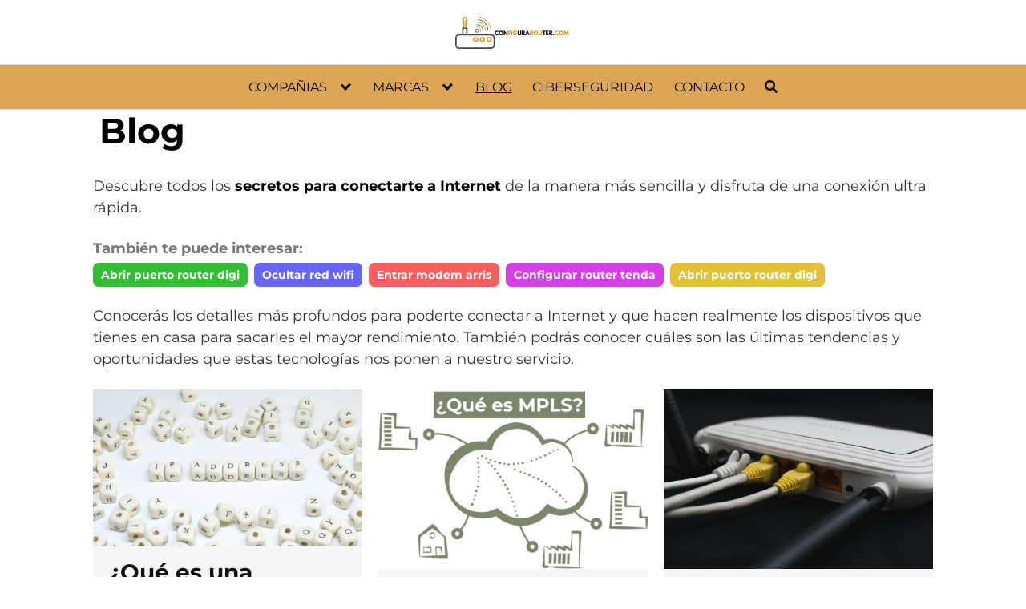

--- FILE ---
content_type: text/html; charset=UTF-8
request_url: https://configurarouter.com/blog/
body_size: 18578
content:
<!DOCTYPE html><html lang="es"><head><script data-no-optimize="1">var litespeed_docref=sessionStorage.getItem("litespeed_docref");litespeed_docref&&(Object.defineProperty(document,"referrer",{get:function(){return litespeed_docref}}),sessionStorage.removeItem("litespeed_docref"));</script> <meta charset="UTF-8"><meta name="viewport" content="width=device-width, initial-scale=1"><link rel="profile" href="https://gmpg.org/xfn/11"><title>Blog &#8211; configurarouter.com</title><meta name='robots' content='max-image-preview:large' /><style>img:is([sizes="auto" i], [sizes^="auto," i]) { contain-intrinsic-size: 3000px 1500px }</style><link rel='preconnect' href='https://fonts.bunny.net/montserrat/files/montserrat-latin-400-normal.woff2' crossorigin><link rel='preconnect' href='https://fonts.bunny.net/montserrat/files/montserrat-latin-700-normal.woff2' crossorigin><link rel='preconnect' href='https://fonts.bunny.net/montserrat/files/montserrat-latin-400-italic.woff2' crossorigin><link rel='preconnect' href='https://fonts.bunny.net/montserrat/files/montserrat-latin-700-italic.woff2' crossorigin><link rel='dns-prefetch' href='//fonts.googleapis.com' /><link rel='dns-prefetch' href='//fonts.bunny.net' /><link rel='dns-prefetch' href='//connect.facebook.net' /><link rel='dns-prefetch' href='//facebook.com' /><link rel='dns-prefetch' href='//fonts.gstatic.com' /><link rel='dns-prefetch' href='//google.com' /><link rel='dns-prefetch' href='//googleads.g.doubleclick.net' /><link rel='dns-prefetch' href='//googleadservices.com' /><link rel='dns-prefetch' href='//googletagmanager.com' /><link rel="alternate" type="application/rss+xml" title="configurarouter.com &raquo; Feed" href="https://configurarouter.com/feed/" /><link rel="alternate" type="application/rss+xml" title="configurarouter.com &raquo; Feed de los comentarios" href="https://configurarouter.com/comments/feed/" /><link data-optimized="2" rel="stylesheet" href="https://configurarouter.com/wp-content/litespeed/css/fc0c651023e1a0acbc9d45e092ecf4d1.css?ver=65f84" /><style id='classic-theme-styles-inline-css' type='text/css'>/*! This file is auto-generated */
.wp-block-button__link{color:#fff;background-color:#32373c;border-radius:9999px;box-shadow:none;text-decoration:none;padding:calc(.667em + 2px) calc(1.333em + 2px);font-size:1.125em}.wp-block-file__button{background:#32373c;color:#fff;text-decoration:none}</style><style id='global-styles-inline-css' type='text/css'>:root{--wp--preset--aspect-ratio--square: 1;--wp--preset--aspect-ratio--4-3: 4/3;--wp--preset--aspect-ratio--3-4: 3/4;--wp--preset--aspect-ratio--3-2: 3/2;--wp--preset--aspect-ratio--2-3: 2/3;--wp--preset--aspect-ratio--16-9: 16/9;--wp--preset--aspect-ratio--9-16: 9/16;--wp--preset--color--black: #000000;--wp--preset--color--cyan-bluish-gray: #abb8c3;--wp--preset--color--white: #ffffff;--wp--preset--color--pale-pink: #f78da7;--wp--preset--color--vivid-red: #cf2e2e;--wp--preset--color--luminous-vivid-orange: #ff6900;--wp--preset--color--luminous-vivid-amber: #fcb900;--wp--preset--color--light-green-cyan: #7bdcb5;--wp--preset--color--vivid-green-cyan: #00d084;--wp--preset--color--pale-cyan-blue: #8ed1fc;--wp--preset--color--vivid-cyan-blue: #0693e3;--wp--preset--color--vivid-purple: #9b51e0;--wp--preset--gradient--vivid-cyan-blue-to-vivid-purple: linear-gradient(135deg,rgba(6,147,227,1) 0%,rgb(155,81,224) 100%);--wp--preset--gradient--light-green-cyan-to-vivid-green-cyan: linear-gradient(135deg,rgb(122,220,180) 0%,rgb(0,208,130) 100%);--wp--preset--gradient--luminous-vivid-amber-to-luminous-vivid-orange: linear-gradient(135deg,rgba(252,185,0,1) 0%,rgba(255,105,0,1) 100%);--wp--preset--gradient--luminous-vivid-orange-to-vivid-red: linear-gradient(135deg,rgba(255,105,0,1) 0%,rgb(207,46,46) 100%);--wp--preset--gradient--very-light-gray-to-cyan-bluish-gray: linear-gradient(135deg,rgb(238,238,238) 0%,rgb(169,184,195) 100%);--wp--preset--gradient--cool-to-warm-spectrum: linear-gradient(135deg,rgb(74,234,220) 0%,rgb(151,120,209) 20%,rgb(207,42,186) 40%,rgb(238,44,130) 60%,rgb(251,105,98) 80%,rgb(254,248,76) 100%);--wp--preset--gradient--blush-light-purple: linear-gradient(135deg,rgb(255,206,236) 0%,rgb(152,150,240) 100%);--wp--preset--gradient--blush-bordeaux: linear-gradient(135deg,rgb(254,205,165) 0%,rgb(254,45,45) 50%,rgb(107,0,62) 100%);--wp--preset--gradient--luminous-dusk: linear-gradient(135deg,rgb(255,203,112) 0%,rgb(199,81,192) 50%,rgb(65,88,208) 100%);--wp--preset--gradient--pale-ocean: linear-gradient(135deg,rgb(255,245,203) 0%,rgb(182,227,212) 50%,rgb(51,167,181) 100%);--wp--preset--gradient--electric-grass: linear-gradient(135deg,rgb(202,248,128) 0%,rgb(113,206,126) 100%);--wp--preset--gradient--midnight: linear-gradient(135deg,rgb(2,3,129) 0%,rgb(40,116,252) 100%);--wp--preset--font-size--small: 13px;--wp--preset--font-size--medium: 20px;--wp--preset--font-size--large: 36px;--wp--preset--font-size--x-large: 42px;--wp--preset--spacing--20: 0.44rem;--wp--preset--spacing--30: 0.67rem;--wp--preset--spacing--40: 1rem;--wp--preset--spacing--50: 1.5rem;--wp--preset--spacing--60: 2.25rem;--wp--preset--spacing--70: 3.38rem;--wp--preset--spacing--80: 5.06rem;--wp--preset--shadow--natural: 6px 6px 9px rgba(0, 0, 0, 0.2);--wp--preset--shadow--deep: 12px 12px 50px rgba(0, 0, 0, 0.4);--wp--preset--shadow--sharp: 6px 6px 0px rgba(0, 0, 0, 0.2);--wp--preset--shadow--outlined: 6px 6px 0px -3px rgba(255, 255, 255, 1), 6px 6px rgba(0, 0, 0, 1);--wp--preset--shadow--crisp: 6px 6px 0px rgba(0, 0, 0, 1);}:where(.is-layout-flex){gap: 0.5em;}:where(.is-layout-grid){gap: 0.5em;}body .is-layout-flex{display: flex;}.is-layout-flex{flex-wrap: wrap;align-items: center;}.is-layout-flex > :is(*, div){margin: 0;}body .is-layout-grid{display: grid;}.is-layout-grid > :is(*, div){margin: 0;}:where(.wp-block-columns.is-layout-flex){gap: 2em;}:where(.wp-block-columns.is-layout-grid){gap: 2em;}:where(.wp-block-post-template.is-layout-flex){gap: 1.25em;}:where(.wp-block-post-template.is-layout-grid){gap: 1.25em;}.has-black-color{color: var(--wp--preset--color--black) !important;}.has-cyan-bluish-gray-color{color: var(--wp--preset--color--cyan-bluish-gray) !important;}.has-white-color{color: var(--wp--preset--color--white) !important;}.has-pale-pink-color{color: var(--wp--preset--color--pale-pink) !important;}.has-vivid-red-color{color: var(--wp--preset--color--vivid-red) !important;}.has-luminous-vivid-orange-color{color: var(--wp--preset--color--luminous-vivid-orange) !important;}.has-luminous-vivid-amber-color{color: var(--wp--preset--color--luminous-vivid-amber) !important;}.has-light-green-cyan-color{color: var(--wp--preset--color--light-green-cyan) !important;}.has-vivid-green-cyan-color{color: var(--wp--preset--color--vivid-green-cyan) !important;}.has-pale-cyan-blue-color{color: var(--wp--preset--color--pale-cyan-blue) !important;}.has-vivid-cyan-blue-color{color: var(--wp--preset--color--vivid-cyan-blue) !important;}.has-vivid-purple-color{color: var(--wp--preset--color--vivid-purple) !important;}.has-black-background-color{background-color: var(--wp--preset--color--black) !important;}.has-cyan-bluish-gray-background-color{background-color: var(--wp--preset--color--cyan-bluish-gray) !important;}.has-white-background-color{background-color: var(--wp--preset--color--white) !important;}.has-pale-pink-background-color{background-color: var(--wp--preset--color--pale-pink) !important;}.has-vivid-red-background-color{background-color: var(--wp--preset--color--vivid-red) !important;}.has-luminous-vivid-orange-background-color{background-color: var(--wp--preset--color--luminous-vivid-orange) !important;}.has-luminous-vivid-amber-background-color{background-color: var(--wp--preset--color--luminous-vivid-amber) !important;}.has-light-green-cyan-background-color{background-color: var(--wp--preset--color--light-green-cyan) !important;}.has-vivid-green-cyan-background-color{background-color: var(--wp--preset--color--vivid-green-cyan) !important;}.has-pale-cyan-blue-background-color{background-color: var(--wp--preset--color--pale-cyan-blue) !important;}.has-vivid-cyan-blue-background-color{background-color: var(--wp--preset--color--vivid-cyan-blue) !important;}.has-vivid-purple-background-color{background-color: var(--wp--preset--color--vivid-purple) !important;}.has-black-border-color{border-color: var(--wp--preset--color--black) !important;}.has-cyan-bluish-gray-border-color{border-color: var(--wp--preset--color--cyan-bluish-gray) !important;}.has-white-border-color{border-color: var(--wp--preset--color--white) !important;}.has-pale-pink-border-color{border-color: var(--wp--preset--color--pale-pink) !important;}.has-vivid-red-border-color{border-color: var(--wp--preset--color--vivid-red) !important;}.has-luminous-vivid-orange-border-color{border-color: var(--wp--preset--color--luminous-vivid-orange) !important;}.has-luminous-vivid-amber-border-color{border-color: var(--wp--preset--color--luminous-vivid-amber) !important;}.has-light-green-cyan-border-color{border-color: var(--wp--preset--color--light-green-cyan) !important;}.has-vivid-green-cyan-border-color{border-color: var(--wp--preset--color--vivid-green-cyan) !important;}.has-pale-cyan-blue-border-color{border-color: var(--wp--preset--color--pale-cyan-blue) !important;}.has-vivid-cyan-blue-border-color{border-color: var(--wp--preset--color--vivid-cyan-blue) !important;}.has-vivid-purple-border-color{border-color: var(--wp--preset--color--vivid-purple) !important;}.has-vivid-cyan-blue-to-vivid-purple-gradient-background{background: var(--wp--preset--gradient--vivid-cyan-blue-to-vivid-purple) !important;}.has-light-green-cyan-to-vivid-green-cyan-gradient-background{background: var(--wp--preset--gradient--light-green-cyan-to-vivid-green-cyan) !important;}.has-luminous-vivid-amber-to-luminous-vivid-orange-gradient-background{background: var(--wp--preset--gradient--luminous-vivid-amber-to-luminous-vivid-orange) !important;}.has-luminous-vivid-orange-to-vivid-red-gradient-background{background: var(--wp--preset--gradient--luminous-vivid-orange-to-vivid-red) !important;}.has-very-light-gray-to-cyan-bluish-gray-gradient-background{background: var(--wp--preset--gradient--very-light-gray-to-cyan-bluish-gray) !important;}.has-cool-to-warm-spectrum-gradient-background{background: var(--wp--preset--gradient--cool-to-warm-spectrum) !important;}.has-blush-light-purple-gradient-background{background: var(--wp--preset--gradient--blush-light-purple) !important;}.has-blush-bordeaux-gradient-background{background: var(--wp--preset--gradient--blush-bordeaux) !important;}.has-luminous-dusk-gradient-background{background: var(--wp--preset--gradient--luminous-dusk) !important;}.has-pale-ocean-gradient-background{background: var(--wp--preset--gradient--pale-ocean) !important;}.has-electric-grass-gradient-background{background: var(--wp--preset--gradient--electric-grass) !important;}.has-midnight-gradient-background{background: var(--wp--preset--gradient--midnight) !important;}.has-small-font-size{font-size: var(--wp--preset--font-size--small) !important;}.has-medium-font-size{font-size: var(--wp--preset--font-size--medium) !important;}.has-large-font-size{font-size: var(--wp--preset--font-size--large) !important;}.has-x-large-font-size{font-size: var(--wp--preset--font-size--x-large) !important;}
:where(.wp-block-post-template.is-layout-flex){gap: 1.25em;}:where(.wp-block-post-template.is-layout-grid){gap: 1.25em;}
:where(.wp-block-columns.is-layout-flex){gap: 2em;}:where(.wp-block-columns.is-layout-grid){gap: 2em;}
:root :where(.wp-block-pullquote){font-size: 1.5em;line-height: 1.6;}</style><style id='crp-style-thumbs-grid-inline-css' type='text/css'>.crp_related.crp-thumbs-grid ul li a.crp_link {
				grid-template-rows: 100px auto;
			}
			.crp_related.crp-thumbs-grid ul {
				grid-template-columns: repeat(auto-fill, minmax(250px, 1fr));
			}</style><link  rel='preload' as='style'   id='orbital-fonts-css' href='https://fonts.googleapis.com/css?family=Montserrat%3A700%7CMontserrat%3A400&#038;subset=latin%2Clatin-ext&#038;display=swap' type='text/css' media='all' /><style id='orbital-style-inline-css' type='text/css'>.primary-menu li.menu-item-has-children:focus > ul, .primary-menu li.menu-item-has-children.focus > ul {
                    right: 0;
                    opacity: 1;
                    transform: translateY(0);
                    transition: opacity 0.15s linear, transform 0.15s linear;
                }</style><link rel='stylesheet' id='sab-font-css' href='https://fonts.bunny.net/css?family=Montserrat:400,700,400italic,700italic&#038;subset=latin' type='text/css' media='all' /> <script type="litespeed/javascript" data-src="https://configurarouter.com/wp-includes/js/jquery/jquery.min.js?ver=3.7.1" id="jquery-core-js"></script> <link rel="EditURI" type="application/rsd+xml" title="RSD" href="https://configurarouter.com/xmlrpc.php?rsd" /><link rel="canonical" href="https://configurarouter.com/blog/" /><style>@media(min-width: 48rem){

            .container {
                width: 66.5rem;
            }

            .entry-content {
                max-width: 66.5%;
                flex-basis: 66.5%;
            }

            .entry-aside {
                max-width: 33.5%;
                flex-basis: 33.5%;
                order: 0;
                -ms-flex-order: 0;

            }

        }


                a {
                color: #2196f3;
            }

        

                .site-header {
                background-color: #dda654;
            }

        
                .site-header a {
                color: #000000;
            }

            @media(min-width: 1040px){
                .site-navbar .menu-item-has-children:after {
                    border-color: #000000;
                }
            }</style><style>h1,h2,h3,h4,h5,h6, .title {
                font-family: 'Montserrat', sans-serif;
                font-weight: 700;
            }
                    body, .site-header {
                font-family: 'Montserrat' , sans-serif;
                font-weight: 400;
            }</style> <script type="litespeed/javascript" data-src="https://www.googletagmanager.com/gtag/js?id=G-L8GW354V6F"></script> <script type="litespeed/javascript">window.dataLayer=window.dataLayer||[];function gtag(){dataLayer.push(arguments)}
gtag('js',new Date());gtag('config','G-L8GW354V6F')</script> <script type="litespeed/javascript">(function(c,l,a,r,i,t,y){c[a]=c[a]||function(){(c[a].q=c[a].q||[]).push(arguments)};t=l.createElement(r);t.async=1;t.src="https://www.clarity.ms/tag/"+i;y=l.getElementsByTagName(r)[0];y.parentNode.insertBefore(t,y)})(window,document,"clarity","script","i9uvzopqcb")</script><script type="litespeed/javascript" data-src="https://pagead2.googlesyndication.com/pagead/js/adsbygoogle.js?client=ca-pub-1517551873990933"
     crossorigin="anonymous"></script><style type="text/css" id="custom-background-css">body.custom-background { background-color: #ffffff; }</style><style type="text/css">.saboxplugin-wrap{-webkit-box-sizing:border-box;-moz-box-sizing:border-box;-ms-box-sizing:border-box;box-sizing:border-box;border:1px solid #eee;width:100%;clear:both;display:block;overflow:hidden;word-wrap:break-word;position:relative}.saboxplugin-wrap .saboxplugin-gravatar{float:left;padding:0 20px 20px 20px}.saboxplugin-wrap .saboxplugin-gravatar img{max-width:100px;height:auto;border-radius:0;}.saboxplugin-wrap .saboxplugin-authorname{font-size:18px;line-height:1;margin:20px 0 0 20px;display:block}.saboxplugin-wrap .saboxplugin-authorname a{text-decoration:none}.saboxplugin-wrap .saboxplugin-authorname a:focus{outline:0}.saboxplugin-wrap .saboxplugin-desc{display:block;margin:5px 20px}.saboxplugin-wrap .saboxplugin-desc a{text-decoration:underline}.saboxplugin-wrap .saboxplugin-desc p{margin:5px 0 12px}.saboxplugin-wrap .saboxplugin-web{margin:0 20px 15px;text-align:left}.saboxplugin-wrap .sab-web-position{text-align:right}.saboxplugin-wrap .saboxplugin-web a{color:#ccc;text-decoration:none}.saboxplugin-wrap .saboxplugin-socials{position:relative;display:block;background:#fcfcfc;padding:5px;border-top:1px solid #eee}.saboxplugin-wrap .saboxplugin-socials a svg{width:20px;height:20px}.saboxplugin-wrap .saboxplugin-socials a svg .st2{fill:#fff; transform-origin:center center;}.saboxplugin-wrap .saboxplugin-socials a svg .st1{fill:rgba(0,0,0,.3)}.saboxplugin-wrap .saboxplugin-socials a:hover{opacity:.8;-webkit-transition:opacity .4s;-moz-transition:opacity .4s;-o-transition:opacity .4s;transition:opacity .4s;box-shadow:none!important;-webkit-box-shadow:none!important}.saboxplugin-wrap .saboxplugin-socials .saboxplugin-icon-color{box-shadow:none;padding:0;border:0;-webkit-transition:opacity .4s;-moz-transition:opacity .4s;-o-transition:opacity .4s;transition:opacity .4s;display:inline-block;color:#fff;font-size:0;text-decoration:inherit;margin:5px;-webkit-border-radius:0;-moz-border-radius:0;-ms-border-radius:0;-o-border-radius:0;border-radius:0;overflow:hidden}.saboxplugin-wrap .saboxplugin-socials .saboxplugin-icon-grey{text-decoration:inherit;box-shadow:none;position:relative;display:-moz-inline-stack;display:inline-block;vertical-align:middle;zoom:1;margin:10px 5px;color:#444;fill:#444}.clearfix:after,.clearfix:before{content:' ';display:table;line-height:0;clear:both}.ie7 .clearfix{zoom:1}.saboxplugin-socials.sabox-colored .saboxplugin-icon-color .sab-twitch{border-color:#38245c}.saboxplugin-socials.sabox-colored .saboxplugin-icon-color .sab-behance{border-color:#003eb0}.saboxplugin-socials.sabox-colored .saboxplugin-icon-color .sab-deviantart{border-color:#036824}.saboxplugin-socials.sabox-colored .saboxplugin-icon-color .sab-digg{border-color:#00327c}.saboxplugin-socials.sabox-colored .saboxplugin-icon-color .sab-dribbble{border-color:#ba1655}.saboxplugin-socials.sabox-colored .saboxplugin-icon-color .sab-facebook{border-color:#1e2e4f}.saboxplugin-socials.sabox-colored .saboxplugin-icon-color .sab-flickr{border-color:#003576}.saboxplugin-socials.sabox-colored .saboxplugin-icon-color .sab-github{border-color:#264874}.saboxplugin-socials.sabox-colored .saboxplugin-icon-color .sab-google{border-color:#0b51c5}.saboxplugin-socials.sabox-colored .saboxplugin-icon-color .sab-html5{border-color:#902e13}.saboxplugin-socials.sabox-colored .saboxplugin-icon-color .sab-instagram{border-color:#1630aa}.saboxplugin-socials.sabox-colored .saboxplugin-icon-color .sab-linkedin{border-color:#00344f}.saboxplugin-socials.sabox-colored .saboxplugin-icon-color .sab-pinterest{border-color:#5b040e}.saboxplugin-socials.sabox-colored .saboxplugin-icon-color .sab-reddit{border-color:#992900}.saboxplugin-socials.sabox-colored .saboxplugin-icon-color .sab-rss{border-color:#a43b0a}.saboxplugin-socials.sabox-colored .saboxplugin-icon-color .sab-sharethis{border-color:#5d8420}.saboxplugin-socials.sabox-colored .saboxplugin-icon-color .sab-soundcloud{border-color:#995200}.saboxplugin-socials.sabox-colored .saboxplugin-icon-color .sab-spotify{border-color:#0f612c}.saboxplugin-socials.sabox-colored .saboxplugin-icon-color .sab-stackoverflow{border-color:#a95009}.saboxplugin-socials.sabox-colored .saboxplugin-icon-color .sab-steam{border-color:#006388}.saboxplugin-socials.sabox-colored .saboxplugin-icon-color .sab-user_email{border-color:#b84e05}.saboxplugin-socials.sabox-colored .saboxplugin-icon-color .sab-tumblr{border-color:#10151b}.saboxplugin-socials.sabox-colored .saboxplugin-icon-color .sab-twitter{border-color:#0967a0}.saboxplugin-socials.sabox-colored .saboxplugin-icon-color .sab-vimeo{border-color:#0d7091}.saboxplugin-socials.sabox-colored .saboxplugin-icon-color .sab-windows{border-color:#003f71}.saboxplugin-socials.sabox-colored .saboxplugin-icon-color .sab-whatsapp{border-color:#003f71}.saboxplugin-socials.sabox-colored .saboxplugin-icon-color .sab-wordpress{border-color:#0f3647}.saboxplugin-socials.sabox-colored .saboxplugin-icon-color .sab-yahoo{border-color:#14002d}.saboxplugin-socials.sabox-colored .saboxplugin-icon-color .sab-youtube{border-color:#900}.saboxplugin-socials.sabox-colored .saboxplugin-icon-color .sab-xing{border-color:#000202}.saboxplugin-socials.sabox-colored .saboxplugin-icon-color .sab-mixcloud{border-color:#2475a0}.saboxplugin-socials.sabox-colored .saboxplugin-icon-color .sab-vk{border-color:#243549}.saboxplugin-socials.sabox-colored .saboxplugin-icon-color .sab-medium{border-color:#00452c}.saboxplugin-socials.sabox-colored .saboxplugin-icon-color .sab-quora{border-color:#420e00}.saboxplugin-socials.sabox-colored .saboxplugin-icon-color .sab-meetup{border-color:#9b181c}.saboxplugin-socials.sabox-colored .saboxplugin-icon-color .sab-goodreads{border-color:#000}.saboxplugin-socials.sabox-colored .saboxplugin-icon-color .sab-snapchat{border-color:#999700}.saboxplugin-socials.sabox-colored .saboxplugin-icon-color .sab-500px{border-color:#00557f}.saboxplugin-socials.sabox-colored .saboxplugin-icon-color .sab-mastodont{border-color:#185886}.sabox-plus-item{margin-bottom:20px}@media screen and (max-width:480px){.saboxplugin-wrap{text-align:center}.saboxplugin-wrap .saboxplugin-gravatar{float:none;padding:20px 0;text-align:center;margin:0 auto;display:block}.saboxplugin-wrap .saboxplugin-gravatar img{float:none;display:inline-block;display:-moz-inline-stack;vertical-align:middle;zoom:1}.saboxplugin-wrap .saboxplugin-desc{margin:0 10px 20px;text-align:center}.saboxplugin-wrap .saboxplugin-authorname{text-align:center;margin:10px 0 20px}}body .saboxplugin-authorname a,body .saboxplugin-authorname a:hover{box-shadow:none;-webkit-box-shadow:none}a.sab-profile-edit{font-size:16px!important;line-height:1!important}.sab-edit-settings a,a.sab-profile-edit{color:#0073aa!important;box-shadow:none!important;-webkit-box-shadow:none!important}.sab-edit-settings{margin-right:15px;position:absolute;right:0;z-index:2;bottom:10px;line-height:20px}.sab-edit-settings i{margin-left:5px}.saboxplugin-socials{line-height:1!important}.rtl .saboxplugin-wrap .saboxplugin-gravatar{float:right}.rtl .saboxplugin-wrap .saboxplugin-authorname{display:flex;align-items:center}.rtl .saboxplugin-wrap .saboxplugin-authorname .sab-profile-edit{margin-right:10px}.rtl .sab-edit-settings{right:auto;left:0}img.sab-custom-avatar{max-width:75px;}.saboxplugin-wrap{ border-width: 5px; }.saboxplugin-wrap .saboxplugin-socials .saboxplugin-icon-color {-webkit-border-radius:50%;-moz-border-radius:50%;-ms-border-radius:50%;-o-border-radius:50%;border-radius:50%;}.saboxplugin-wrap .saboxplugin-socials .saboxplugin-icon-color .st1 {display: none;}.saboxplugin-wrap .saboxplugin-socials .saboxplugin-icon-color svg {border-width: 1px;border-style:solid;border-radius:50%}.saboxplugin-wrap .saboxplugin-authorname {font-family:"Montserrat";}.saboxplugin-wrap .saboxplugin-desc {font-family:Montserrat;}.saboxplugin-wrap {margin-top:50px; margin-bottom:0px; padding: 10px 10px }.saboxplugin-wrap .saboxplugin-authorname {font-size:20px; line-height:27px;}.saboxplugin-wrap .saboxplugin-desc p, .saboxplugin-wrap .saboxplugin-desc {font-size:14px !important; line-height:21px !important;}.saboxplugin-wrap .saboxplugin-web {font-size:14px;}.saboxplugin-wrap .saboxplugin-socials a svg {width:36px;height:36px;}</style><style id="uagb-style-conditional-extension">@media (min-width: 1025px){body .uag-hide-desktop.uagb-google-map__wrap,body .uag-hide-desktop{display:none !important}}@media (min-width: 768px) and (max-width: 1024px){body .uag-hide-tab.uagb-google-map__wrap,body .uag-hide-tab{display:none !important}}@media (max-width: 767px){body .uag-hide-mob.uagb-google-map__wrap,body .uag-hide-mob{display:none !important}}</style><link rel="icon" href="https://configurarouter.com/wp-content/uploads/cropped-rotuer-wifi-32x32.png" sizes="32x32" /><link rel="icon" href="https://configurarouter.com/wp-content/uploads/cropped-rotuer-wifi-192x192.png" sizes="192x192" /><link rel="apple-touch-icon" href="https://configurarouter.com/wp-content/uploads/cropped-rotuer-wifi-180x180.png" /><meta name="msapplication-TileImage" content="https://configurarouter.com/wp-content/uploads/cropped-rotuer-wifi-270x270.png" /><style type="text/css" id="wp-custom-css">.entry-header
.wp-post-image {
 transition:transform .4s;
 border-radius: 12px;
}
.entry-header
.wp-post-image:hover {
 transform:scale(1.1);
}

.strong {
	color: white;
}

/* cabecera en sombra */
.cabecera.wp-block-media-text.is-stacked-on-mobile .wp-block-media-text__media{
	top: -15px;
	position:relative;
	background: white;
	margin-left: 25px;
	margin-right: 25px;
	box-shadow: 0px 2px 20px 5px grey;
}

/* margen tabla contenido */
.lwptoc {
	margin: 25px 0px;
}

/* configuracion item menu */
/*.site-navbar .menu-item-has-children:before {
    content: "";
    display: inline-block;
    padding: 20px;
    width: 2.25rem;
    position: absolute;
    right: 0;
	background:#dda654;
}

.site-navbar .menu-item-has-children:after {
    content: "";
    border: solid #0a0a0a;
    border-width: 0 2px 2px 0;
    display: inline-block;
    padding: 6px;
    position: absolute;
    right: 0.75rem;
    top: 23px;
    transform: translateY(-48%) rotate(45deg);
}

.site-navbar .menu-item-has-children a {
    padding-right: 3rem;
}
*/

/* borde superior (3 sentencias) */
.default-header{
	width: 100%;
	padding: 0rem 0;
	padding-bottom: 0;
	margin-top: -1px;
}

.banner {
	max-width: 100%;
	width: 100%;
	padding: 0rem;
	text-align: center;
	display: block;
	clear: both;
	margin: 0rem auto 0px auto;
}

#content-wrapper {
	padding: 0.5em;
	background-color: #ffffff;
}

/* css boton Fernan */
/* MEDIA QUERY MOVIL */
/*
@media only screen and (max-width:600px){
.site-header.with-header .site-trigger {
		bottom: 2.6rem;
		background-color:#dda654;
	box-shadow:#dda654 0px 0px 15px 0px;
	right:2rem;
	}
	.site-navbar {
    position: fixed;
    display: flex;
    bottom: 5rem;
    right: 1rem;
    left: 1rem;
    width: auto;
    transform: translateX(100vh);
    transition: 300ms cubic-bezier(0.45, 0.05, 0.55, 0.95) all;
    z-index: 100000000;
    opacity: 1;
    max-height: 80vh;
    overflow-y: scroll;
    border-radius: 10px;
}
	.site-navbar .menu-item-has-children:before {
    content: "";
    display: inline-block;
    padding: 24px;
    width: 4.25rem;
    position: absolute;
    right: 0;
    background: #e09c36;
}
	.site-navbar .menu-item-has-children:after {
    content: "";
    border: solid black;
    border-width: 0 2px 2px 0;
    display: inline-block;
    padding: 6px;
    position: absolute;
    right: 1.75rem;
    top: 22px;
    transform: translateY(-48%) rotate(45deg);
}
}
*/

/* MEDIA QUERY TABLET */
/*
@media only screen and (min-width:601px) and (max-width:1040px){
	.site-header.with-header .site-trigger {
	bottom: 1.6rem;
	background-color:#dda654;
	box-shadow:#dda654 0px 0px 15px 0px;
	right:2rem;
	}
	.default-header .title{
	font-size:2rem;
	padding-top:7px;
	margin-bottom:10px;
	text-align:center;    
  box-shadow: 0px 2px 3px 0 #b4f3fa, 0px 4px 3px 0 #8ba8e3, 0px 6px 4px 0 #b2ade5;
  border-radius: 0px 0px 5px 5px;
	}
	.site-navbar {
    position: fixed;
    display: flex;
    bottom: 5rem;
    right: 2rem;
    left: 1rem;
    width: auto;
    transform: translateX(200vh);
    transition: 300ms cubic-bezier(0.45, 0.05, 0.55, 0.95) all;
    z-index: 100000000;
    opacity: 1;
    max-height: 85vh;
    overflow-y: scroll;
    border-radius: 10px;
}
		.site-navbar .menu-item-has-children:before {
    content: "";
    display: inline-block;
    padding: 24px;
    width: 4.25rem;
    position: absolute;
    right: 0;
    background: #e09c36;
}
	.site-navbar .menu-item-has-children:after {
    content: "";
    border: solid black;
    border-width: 0 2px 2px 0;
    display: inline-block;
    padding: 6px;
    position: absolute;
    right: 1.75rem;
    top: 22px;
    transform: translateY(-48%) rotate(45deg);
}
}
*/

/* Espacio cabecera logo*/
.header-image {
	padding: 1rem;
}

/*menú fijo Dani Llamazares*/
/*@media (min-width: 900px) {
	.sub-menu,.sub-menu li {
		width: 250px !important;
	}
	.default-header .title {
		margin-top:60px;
	}
	.site-header {
	position:fixed;
	width: 100%;
	top:0px;
	z-index:999;
	border-bottom: 0px;
	}
}
 .header-image {
	 margin-top: 60px;
}*/

/* Cajas Nota */
.su-box-title {
	font-size: 18px !important;
}
.su-service-title {
    color: #ffffff !important;
}

/* Eliminar de la cabecera de la home los enlaces Tribu Interlinking*/
.page-id-31 .interlinks{
	display:none;
}</style></head><body data-rsssl=1 class="wp-singular page-template-default page page-id-2261 custom-background wp-custom-logo wp-theme-orbital no-sidebar layout-menu-orbital">
<a class="screen-reader-text" href="#content">Saltar al contenido</a><div class="header-image">
<a href="https://configurarouter.com/" rel="home">
<img data-lazyloaded="1" src="[data-uri]" data-src="https://configurarouter.com/wp-content/uploads/cropped-configurarouter.com-2.png.webp" width="150" height="48" alt="configurarouter.com">
</a></div><header class="site-header with-header center-navbar"><div class="container header-inner">
<button class="toggle nav-toggle mobile-nav-toggle  orbitalMenu-fixed" data-toggle-target=".menu-modal"  data-toggle-body-class="showing-menu-modal" aria-expanded="false" data-set-focus=".close-nav-toggle">
<span class="toggle-inner">
<a class="site-nav-trigger">
<span></span>
</a>
<span class="toggle-text">Menu</span>
</span>
</button><div class="header-navigation-wrapper"><nav class="primary-menu-wrapper" aria-label="Horizontal" role="navigation"><ul class="primary-menu reset-list-style"><li id="menu-item-755" class="menu-item menu-item-type-custom menu-item-object-custom menu-item-has-children menu-item-755"><a href="#">COMPAÑIAS</a><span class="icon"></span><ul class="sub-menu"><li id="menu-item-2034" class="menu-item menu-item-type-post_type menu-item-object-page menu-item-2034"><a href="https://configurarouter.com/modem-claro/">Claro</a></li><li id="menu-item-3667" class="menu-item menu-item-type-post_type menu-item-object-page menu-item-3667"><a href="https://configurarouter.com/router-digi/">Digi</a></li><li id="menu-item-2355" class="menu-item menu-item-type-post_type menu-item-object-page menu-item-2355"><a href="https://configurarouter.com/modem-fibertel/">Fibertel</a></li><li id="menu-item-1669" class="menu-item menu-item-type-post_type menu-item-object-page menu-item-1669"><a href="https://configurarouter.com/modem-izzi/">Izzi</a></li><li id="menu-item-352" class="menu-item menu-item-type-post_type menu-item-object-page menu-item-352"><a href="https://configurarouter.com/router-jazztel/">Jazztel</a></li><li id="menu-item-4212" class="menu-item menu-item-type-post_type menu-item-object-page menu-item-4212"><a href="https://configurarouter.com/router-lowi/">Lowi</a></li><li id="menu-item-903" class="menu-item menu-item-type-post_type menu-item-object-page menu-item-903"><a href="https://configurarouter.com/modem-megacable/">Megacable</a></li><li id="menu-item-235" class="menu-item menu-item-type-post_type menu-item-object-page menu-item-235"><a href="https://configurarouter.com/router-movistar/">Movistar</a></li><li id="menu-item-1137" class="menu-item menu-item-type-post_type menu-item-object-page menu-item-1137"><a href="https://configurarouter.com/modem-telcel/">Telcel</a></li><li id="menu-item-756" class="menu-item menu-item-type-post_type menu-item-object-page menu-item-756"><a href="https://configurarouter.com/modem-telmex/">Telmex</a></li><li id="menu-item-1401" class="menu-item menu-item-type-post_type menu-item-object-page menu-item-1401"><a href="https://configurarouter.com/modem-totalplay/">TotalPlay</a></li><li id="menu-item-531" class="menu-item menu-item-type-post_type menu-item-object-page menu-item-531"><a href="https://configurarouter.com/router-vodafone/">Vodafone</a></li><li id="menu-item-4384" class="menu-item menu-item-type-post_type menu-item-object-page menu-item-4384"><a href="https://configurarouter.com/router-yoigo/">Yoigo</a></li></ul></li><li id="menu-item-783" class="menu-item menu-item-type-custom menu-item-object-custom menu-item-has-children menu-item-783"><a href="#">MARCAS</a><span class="icon"></span><ul class="sub-menu"><li id="menu-item-2719" class="menu-item menu-item-type-post_type menu-item-object-page menu-item-2719"><a href="https://configurarouter.com/modem-arris/">Arris</a></li><li id="menu-item-2915" class="menu-item menu-item-type-post_type menu-item-object-page menu-item-2915"><a href="https://configurarouter.com/modem-ubee/">Ubee</a></li><li id="menu-item-3126" class="menu-item menu-item-type-post_type menu-item-object-page menu-item-3126"><a href="https://configurarouter.com/router-tenda/">Tenda</a></li><li id="menu-item-793" class="menu-item menu-item-type-post_type menu-item-object-page menu-item-793"><a href="https://configurarouter.com/router-tp-link/">TP Link</a></li></ul></li><li id="menu-item-2275" class="menu-item menu-item-type-post_type menu-item-object-page current-menu-item page_item page-item-2261 current_page_item menu-item-2275"><a href="https://configurarouter.com/blog/" aria-current="page">BLOG</a></li><li id="menu-item-3800" class="menu-item menu-item-type-custom menu-item-object-custom menu-item-3800"><a href="https://configurarouter.com/ciberglosario/">CIBERSEGURIDAD</a></li><li id="menu-item-21" class="menu-item menu-item-type-post_type menu-item-object-page menu-item-21"><a href="https://configurarouter.com/contacto/">CONTACTO</a></li><li class="menu-item search-item">    <a href="#" onclick="orbital_expand_navbar()" class="text-center"><svg class="svg-inline--fa fa-search fa-w-16 fa-sm" aria-hidden="true" focusable="false" data-prefix="fa" data-icon="search" role="img" xmlns="http://www.w3.org/2000/svg" viewBox="0 0 512 512" data-fa-i2svg=""><path fill="currentColor" d="M505 442.7L405.3 343c-4.5-4.5-10.6-7-17-7H372c27.6-35.3 44-79.7 44-128C416 93.1 322.9 0 208 0S0 93.1 0 208s93.1 208 208 208c48.3 0 92.7-16.4 128-44v16.3c0 6.4 2.5 12.5 7 17l99.7 99.7c9.4 9.4 24.6 9.4 33.9 0l28.3-28.3c9.4-9.4 9.4-24.6.1-34zM208 336c-70.7 0-128-57.2-128-128 0-70.7 57.2-128 128-128 70.7 0 128 57.2 128 128 0 70.7-57.2 128-128 128z"></path></svg></a></li></ul></nav></div></div></header><div class="menu-modal cover-modal header-footer-group" data-modal-target-string=".menu-modal"><div class="menu-modal-inner modal-inner"><div class="menu-wrapper section-inner"><div class="menu-top"><button class="toggle close-nav-toggle fill-children-current-color" data-toggle-target=".menu-modal" data-toggle-body-class="showing-menu-modal" aria-expanded="false" data-set-focus=".menu-modal">
<span class="toggle-text">Close Menu</span>
X
</button><nav class="mobile-menu" aria-label="Mobile" role="navigation"><ul class="modal-menu reset-list-style"><li class="menu-item menu-item-type-custom menu-item-object-custom menu-item-has-children menu-item-755"><div class="ancestor-wrapper"><a href="#">COMPAÑIAS</a><button class="toggle sub-menu-toggle fill-children-current-color" data-toggle-target=".menu-modal .menu-item-755 > .sub-menu" data-toggle-type="slidetoggle" data-toggle-duration="250" aria-expanded="false"><span class="screen-reader-text">Show sub menu</span><svg class="svg-icon" aria-hidden="true" role="img" focusable="false" xmlns="http://www.w3.org/2000/svg" width="20" height="12" viewBox="0 0 20 12"><polygon fill="" fill-rule="evenodd" points="1319.899 365.778 1327.678 358 1329.799 360.121 1319.899 370.021 1310 360.121 1312.121 358" transform="translate(-1310 -358)"></polygon></svg></button></div><ul class="sub-menu"><li class="menu-item menu-item-type-post_type menu-item-object-page menu-item-2034"><div class="ancestor-wrapper"><a href="https://configurarouter.com/modem-claro/">Claro</a></div></li><li class="menu-item menu-item-type-post_type menu-item-object-page menu-item-3667"><div class="ancestor-wrapper"><a href="https://configurarouter.com/router-digi/">Digi</a></div></li><li class="menu-item menu-item-type-post_type menu-item-object-page menu-item-2355"><div class="ancestor-wrapper"><a href="https://configurarouter.com/modem-fibertel/">Fibertel</a></div></li><li class="menu-item menu-item-type-post_type menu-item-object-page menu-item-1669"><div class="ancestor-wrapper"><a href="https://configurarouter.com/modem-izzi/">Izzi</a></div></li><li class="menu-item menu-item-type-post_type menu-item-object-page menu-item-352"><div class="ancestor-wrapper"><a href="https://configurarouter.com/router-jazztel/">Jazztel</a></div></li><li class="menu-item menu-item-type-post_type menu-item-object-page menu-item-4212"><div class="ancestor-wrapper"><a href="https://configurarouter.com/router-lowi/">Lowi</a></div></li><li class="menu-item menu-item-type-post_type menu-item-object-page menu-item-903"><div class="ancestor-wrapper"><a href="https://configurarouter.com/modem-megacable/">Megacable</a></div></li><li class="menu-item menu-item-type-post_type menu-item-object-page menu-item-235"><div class="ancestor-wrapper"><a href="https://configurarouter.com/router-movistar/">Movistar</a></div></li><li class="menu-item menu-item-type-post_type menu-item-object-page menu-item-1137"><div class="ancestor-wrapper"><a href="https://configurarouter.com/modem-telcel/">Telcel</a></div></li><li class="menu-item menu-item-type-post_type menu-item-object-page menu-item-756"><div class="ancestor-wrapper"><a href="https://configurarouter.com/modem-telmex/">Telmex</a></div></li><li class="menu-item menu-item-type-post_type menu-item-object-page menu-item-1401"><div class="ancestor-wrapper"><a href="https://configurarouter.com/modem-totalplay/">TotalPlay</a></div></li><li class="menu-item menu-item-type-post_type menu-item-object-page menu-item-531"><div class="ancestor-wrapper"><a href="https://configurarouter.com/router-vodafone/">Vodafone</a></div></li><li class="menu-item menu-item-type-post_type menu-item-object-page menu-item-4384"><div class="ancestor-wrapper"><a href="https://configurarouter.com/router-yoigo/">Yoigo</a></div></li></ul></li><li class="menu-item menu-item-type-custom menu-item-object-custom menu-item-has-children menu-item-783"><div class="ancestor-wrapper"><a href="#">MARCAS</a><button class="toggle sub-menu-toggle fill-children-current-color" data-toggle-target=".menu-modal .menu-item-783 > .sub-menu" data-toggle-type="slidetoggle" data-toggle-duration="250" aria-expanded="false"><span class="screen-reader-text">Show sub menu</span><svg class="svg-icon" aria-hidden="true" role="img" focusable="false" xmlns="http://www.w3.org/2000/svg" width="20" height="12" viewBox="0 0 20 12"><polygon fill="" fill-rule="evenodd" points="1319.899 365.778 1327.678 358 1329.799 360.121 1319.899 370.021 1310 360.121 1312.121 358" transform="translate(-1310 -358)"></polygon></svg></button></div><ul class="sub-menu"><li class="menu-item menu-item-type-post_type menu-item-object-page menu-item-2719"><div class="ancestor-wrapper"><a href="https://configurarouter.com/modem-arris/">Arris</a></div></li><li class="menu-item menu-item-type-post_type menu-item-object-page menu-item-2915"><div class="ancestor-wrapper"><a href="https://configurarouter.com/modem-ubee/">Ubee</a></div></li><li class="menu-item menu-item-type-post_type menu-item-object-page menu-item-3126"><div class="ancestor-wrapper"><a href="https://configurarouter.com/router-tenda/">Tenda</a></div></li><li class="menu-item menu-item-type-post_type menu-item-object-page menu-item-793"><div class="ancestor-wrapper"><a href="https://configurarouter.com/router-tp-link/">TP Link</a></div></li></ul></li><li class="menu-item menu-item-type-post_type menu-item-object-page current-menu-item page_item page-item-2261 current_page_item menu-item-2275"><div class="ancestor-wrapper"><a href="https://configurarouter.com/blog/" aria-current="page">BLOG</a></div></li><li class="menu-item menu-item-type-custom menu-item-object-custom menu-item-3800"><div class="ancestor-wrapper"><a href="https://configurarouter.com/ciberglosario/">CIBERSEGURIDAD</a></div></li><li class="menu-item menu-item-type-post_type menu-item-object-page menu-item-21"><div class="ancestor-wrapper"><a href="https://configurarouter.com/contacto/">CONTACTO</a></div></li><li class="menu-item search-item">    <a href="#" onclick="orbital_expand_navbar()" class="text-center"><svg class="svg-inline--fa fa-search fa-w-16 fa-sm" aria-hidden="true" focusable="false" data-prefix="fa" data-icon="search" role="img" xmlns="http://www.w3.org/2000/svg" viewBox="0 0 512 512" data-fa-i2svg=""><path fill="currentColor" d="M505 442.7L405.3 343c-4.5-4.5-10.6-7-17-7H372c27.6-35.3 44-79.7 44-128C416 93.1 322.9 0 208 0S0 93.1 0 208s93.1 208 208 208c48.3 0 92.7-16.4 128-44v16.3c0 6.4 2.5 12.5 7 17l99.7 99.7c9.4 9.4 24.6 9.4 33.9 0l28.3-28.3c9.4-9.4 9.4-24.6.1-34zM208 336c-70.7 0-128-57.2-128-128 0-70.7 57.2-128 128-128 70.7 0 128 57.2 128 128 0 70.7-57.2 128-128 128z"></path></svg></a></li></ul></nav></div></div></div></div><style>.navbar-form input:not([type="submit"]):not([type="radio"]):not([type="checkbox"]):not([type="file"]){
		border: none;
		border-radius: 0;
		padding: 0.5rem;
	}

	.navbar-form  .btn-search-form  {
		border-radius: 0;
		box-shadow: none;
		background-color: #0367bf;
	}

	.navbar-form {
		display: none;
		padding: 1rem;
		background: #0267bf;
		margin-top: 1rem;
	}

	.expand-searchform {
		display: flex;
		z-index: 1000000;
		padding-right: 1rem;
	}

	.expand-searchform .search-input{
		flex-grow: 1;
		margin-right: 0.5rem;
	}</style><div class="container"><form id="search-navbar" role="search" method="get" class="search-form navbar-form" action="https://configurarouter.com/"><div class="search-input">
<input id="search-input" type="search" class="search-field" placeholder="Buscar:" value="" name="s" title="Buscar:" /></div><div class="search-submit">
<button type="submit" class="btn btn-primary btn-search-form"><svg class="svg-inline--fa fa-search fa-w-16 fa-sm" aria-hidden="true" focusable="false" data-prefix="fa" data-icon="search" role="img" xmlns="http://www.w3.org/2000/svg" viewBox="0 0 512 512" data-fa-i2svg=""><path fill="currentColor" d="M505 442.7L405.3 343c-4.5-4.5-10.6-7-17-7H372c27.6-35.3 44-79.7 44-128C416 93.1 322.9 0 208 0S0 93.1 0 208s93.1 208 208 208c48.3 0 92.7-16.4 128-44v16.3c0 6.4 2.5 12.5 7 17l99.7 99.7c9.4 9.4 24.6 9.4 33.9 0l28.3-28.3c9.4-9.4 9.4-24.6.1-34zM208 336c-70.7 0-128-57.2-128-128 0-70.7 57.2-128 128-128 70.7 0 128 57.2 128 128 0 70.7-57.2 128-128 128z"></path></svg></button></div></form></div><main id="content" class="site-main post-2261 page type-page status-publish"><header class="default-header"><div class="container"><h1 class="title">Blog</h1></div></header><div id="content-wrapper" class="container flex"><div class="entry-content"><div style="height:20px" aria-hidden="true" class="wp-block-spacer"></div><p>Descubre todos los <strong>secretos para conectarte a Internet</strong> de la manera más sencilla y disfruta de una conexión ultra rápida.</p><div class="adsb30" style=" margin:12px; margin-left:0px; text-align:left"><script type="litespeed/javascript" data-src="https://pagead2.googlesyndication.com/pagead/js/adsbygoogle.js?client=ca-pub-1517551873990933"
     crossorigin="anonymous"></script> <ins class="adsbygoogle" style="display:block" data-ad-format="fluid" data-ad-layout-key="-fb+5w+4e-db+86" data-ad-client="ca-pub-1517551873990933" data-ad-slot="4173938365"></ins> <script type="litespeed/javascript">(adsbygoogle=window.adsbygoogle||[]).push({})</script></div><div class="adsb30" style=" margin:12px; text-align:center"></div><div class="interlinks design-buttons"><strong>También te puede interesar:</strong><ul><li><a href="https://configurarouter.com/router-yoigo/abrir-puertos-router-yoigo/">Abrir puerto router digi</a></li><li><a href="https://configurarouter.com/modem-ubee/ocultar-red-wifi-ubee/">Ocultar red wifi</a></li><li><a href="https://configurarouter.com/modem-arris/">Entrar modem arris</a></li><li><a href="https://configurarouter.com/router-lowi/">Configurar router tenda</a></li><li><a href="https://configurarouter.com/router-digi/abrir-puertos-router-digi/">Abrir puerto router digi</a></li></ul></div><p>Conocerás los detalles más profundos para poderte conectar a Internet y que hacen realmente los dispositivos que tienes en casa para sacarles el mayor rendimiento. También podrás conocer cuáles son las últimas tendencias y oportunidades que estas tecnologías nos ponen a nuestro servicio.</p><div class='code-block code-block-1' style='margin: 8px 0; clear: both;'><div style="margin:15px"> <script type="litespeed/javascript" data-src="https://pagead2.googlesyndication.com/pagead/js/adsbygoogle.js"></script> 
<ins class="adsbygoogle"
style="display:block"
data-ad-client="ca-pub-1517551873990933"
data-ad-slot="8144086586"
data-ad-format="auto"
data-full-width-responsive="true"></ins> <script type="litespeed/javascript">(adsbygoogle=window.adsbygoogle||[]).push({})</script> </div></div><div class="adsb30" style=" margin:12px; text-align:center"><script type="litespeed/javascript" data-src="https://pagead2.googlesyndication.com/pagead/js/adsbygoogle.js?client=ca-pub-1517551873990933"
     crossorigin="anonymous"></script> <ins class="adsbygoogle" style="display:block" data-ad-format="fluid" data-ad-layout-key="-fb+5w+4e-db+86" data-ad-client="ca-pub-1517551873990933" data-ad-slot="4173938365"></ins> <script type="litespeed/javascript">(adsbygoogle=window.adsbygoogle||[]).push({})</script></div><div class="wp-block-uagb-post-grid uagb-post-grid  uagb-post__image-position-top uagb-post__image-enabled uagb-block-7e28a311     uagb-post__items uagb-post__columns-3 is-grid uagb-post__columns-tablet-2 uagb-post__columns-mobile-1 uagb-post__equal-height" data-total="1" style=""><article class="uagb-post__inner-wrap"><div class="uagb-post__image">
<a href="https://configurarouter.com/que-es-una-direccion-ip-cual-es-mi-direccion-ip/" target="_self" rel="bookmark noopener noreferrer" class="uagb-image-ratio-inherit"><img data-lazyloaded="1" src="[data-uri]" fetchpriority="high" decoding="async" width="1024" height="597" data-src="https://configurarouter.com/wp-content/uploads/direccion-IP-1024x597.webp" class="attachment-large size-large" alt="¿Qué es una dirección IP?" data-srcset="https://configurarouter.com/wp-content/uploads/direccion-IP-1024x597.webp 1024w, https://configurarouter.com/wp-content/uploads/direccion-IP-300x175.webp 300w, https://configurarouter.com/wp-content/uploads/direccion-IP-768x448.webp 768w, https://configurarouter.com/wp-content/uploads/direccion-IP.webp 1200w" data-sizes="(max-width: 1024px) 100vw, 1024px">					</a></div><h3 class="uagb-post__title uagb-post__text"><span id="Que_es_una_direccion_IP_Y_cual_es_mi_direccion_IP">
<a href="https://configurarouter.com/que-es-una-direccion-ip-cual-es-mi-direccion-ip/" target="_self" rel="bookmark noopener noreferrer">¿Qué es una dirección IP? ¿Y cuál es mi dirección IP?</a>
</span></h3><div class="adsb30" style=" margin:12px; text-align:center"><script type="litespeed/javascript" data-src="https://pagead2.googlesyndication.com/pagead/js/adsbygoogle.js?client=ca-pub-1517551873990933"
     crossorigin="anonymous"></script> <ins class="adsbygoogle" style="display:block" data-ad-format="fluid" data-ad-layout-key="-fb+5w+4e-db+86" data-ad-client="ca-pub-1517551873990933" data-ad-slot="4173938365"></ins> <script type="litespeed/javascript">(adsbygoogle=window.adsbygoogle||[]).push({})</script></div><div class="uagb-post__text uagb-post-grid-byline">
<span class="uagb-post__author">
<span class="dashicons-admin-users dashicons"></span>					<a href="https://configurarouter.com/author/admin/" title="Entradas de Julio Maya Pérez" rel="author">Julio Maya Pérez</a>				</span>
<time datetime="2023-05-25T16:30:57+02:00" class="uagb-post__date">
<span class="dashicons-calendar dashicons"></span>					25/05/2023				</time></div><div class="uagb-post__text uagb-post__excerpt"><p>Las direcciones IP son uno de los pilares fundamentales de Internet, pero pueden suponer un riesgo potencial para la seguridad…</p></div><div class="uagb-post__text uagb-post__cta wp-block-button">
<a class="wp-block-button__link uagb-text-link" style="" href="https://configurarouter.com/que-es-una-direccion-ip-cual-es-mi-direccion-ip/" target="_self" rel="bookmark noopener noreferrer">Leer más</a></div></article><article class="uagb-post__inner-wrap"><div class="uagb-post__image">
<a href="https://configurarouter.com/que-es-mpls/" target="_self" rel="bookmark noopener noreferrer" class="uagb-image-ratio-inherit"><img data-lazyloaded="1" src="[data-uri]" decoding="async" width="1024" height="683" data-src="https://configurarouter.com/wp-content/uploads/%C2%BFQue-es-MPLS-1024x683.jpg" class="attachment-large size-large" alt="¿Qué es MPLS - configurarouter.com" data-srcset="https://configurarouter.com/wp-content/uploads/¿Que-es-MPLS-1024x683.jpg 1024w, https://configurarouter.com/wp-content/uploads/¿Que-es-MPLS-300x200.jpg 300w, https://configurarouter.com/wp-content/uploads/¿Que-es-MPLS-768x512.jpg 768w, https://configurarouter.com/wp-content/uploads/¿Que-es-MPLS.jpg 1050w" data-sizes="(max-width: 1024px) 100vw, 1024px">					</a></div><h3 class="uagb-post__title uagb-post__text"><span id="Que_es_MPLS_y_por_que_aun_no_ha_muerto">
<a href="https://configurarouter.com/que-es-mpls/" target="_self" rel="bookmark noopener noreferrer">¿Qué es MPLS y por qué aún no ha muerto?</a>
</span></h3><div class="adsb30" style=" margin:12px; text-align:center"><script type="litespeed/javascript" data-src="https://pagead2.googlesyndication.com/pagead/js/adsbygoogle.js?client=ca-pub-1517551873990933"
     crossorigin="anonymous"></script> <ins class="adsbygoogle" style="display:block" data-ad-format="fluid" data-ad-layout-key="-fb+5w+4e-db+86" data-ad-client="ca-pub-1517551873990933" data-ad-slot="4173938365"></ins> <script type="litespeed/javascript">(adsbygoogle=window.adsbygoogle||[]).push({})</script></div><div class="uagb-post__text uagb-post-grid-byline">
<span class="uagb-post__author">
<span class="dashicons-admin-users dashicons"></span>					<a href="https://configurarouter.com/author/admin/" title="Entradas de Julio Maya Pérez" rel="author">Julio Maya Pérez</a>				</span>
<time datetime="2023-04-18T16:31:05+02:00" class="uagb-post__date">
<span class="dashicons-calendar dashicons"></span>					18/04/2023				</time></div><div class="uagb-post__text uagb-post__excerpt"><p>La conmutación de etiquetas multiprotocolo (MPLS) es fiable pero cara, lo que lleva a las empresas a complementarla con SD-WAN,…</p></div><div class="uagb-post__text uagb-post__cta wp-block-button">
<a class="wp-block-button__link uagb-text-link" style="" href="https://configurarouter.com/que-es-mpls/" target="_self" rel="bookmark noopener noreferrer">Leer más</a></div></article><article class="uagb-post__inner-wrap"><div class="uagb-post__image">
<a href="https://configurarouter.com/192-168-1-1-como-entrar-al-router/" target="_self" rel="bookmark noopener noreferrer" class="uagb-image-ratio-inherit"><img data-lazyloaded="1" src="[data-uri]" decoding="async" width="960" height="640" data-src="https://configurarouter.com/wp-content/uploads/192.168.1.1.jpg.webp" class="attachment-large size-large" alt="192.168.1.1" data-srcset="https://configurarouter.com/wp-content/uploads/192.168.1.1.jpg.webp 960w, https://configurarouter.com/wp-content/uploads/192.168.1.1-300x200.jpg.webp 300w, https://configurarouter.com/wp-content/uploads/192.168.1.1-768x512.jpg.webp 768w" data-sizes="(max-width: 960px) 100vw, 960px">					</a></div><h3 class="uagb-post__title uagb-post__text"><span id="19216811_Como_entrar_al_router">
<a href="https://configurarouter.com/192-168-1-1-como-entrar-al-router/" target="_self" rel="bookmark noopener noreferrer">192.168.1.1 Cómo entrar al router</a>
</span></h3><div class="adsb30" style=" margin:12px; text-align:center"><script type="litespeed/javascript" data-src="https://pagead2.googlesyndication.com/pagead/js/adsbygoogle.js?client=ca-pub-1517551873990933"
     crossorigin="anonymous"></script> <ins class="adsbygoogle" style="display:block" data-ad-format="fluid" data-ad-layout-key="-fb+5w+4e-db+86" data-ad-client="ca-pub-1517551873990933" data-ad-slot="4173938365"></ins> <script type="litespeed/javascript">(adsbygoogle=window.adsbygoogle||[]).push({})</script></div><div class="uagb-post__text uagb-post-grid-byline">
<span class="uagb-post__author">
<span class="dashicons-admin-users dashicons"></span>					<a href="https://configurarouter.com/author/admin/" title="Entradas de Julio Maya Pérez" rel="author">Julio Maya Pérez</a>				</span>
<time datetime="2023-04-10T18:18:45+02:00" class="uagb-post__date">
<span class="dashicons-calendar dashicons"></span>					10/04/2023				</time></div><div class="uagb-post__text uagb-post__excerpt"><p>La opción 192.168.1.1 es indispensable cada vez que se tiene que acceder para configurar el router. Y es que es…</p></div><div class="uagb-post__text uagb-post__cta wp-block-button">
<a class="wp-block-button__link uagb-text-link" style="" href="https://configurarouter.com/192-168-1-1-como-entrar-al-router/" target="_self" rel="bookmark noopener noreferrer">Leer más</a></div></article><article class="uagb-post__inner-wrap"><div class="uagb-post__image">
<a href="https://configurarouter.com/modelo-osi-7-capas/" target="_self" rel="bookmark noopener noreferrer" class="uagb-image-ratio-inherit"><img data-lazyloaded="1" src="[data-uri]" decoding="async" width="1024" height="576" data-src="https://configurarouter.com/wp-content/uploads/El-modelo-OSI-cabecera-1024x576.png" class="attachment-large size-large" alt="El modelo OSI de 7 capas" data-srcset="https://configurarouter.com/wp-content/uploads/El-modelo-OSI-cabecera-1024x576.png 1024w, https://configurarouter.com/wp-content/uploads/El-modelo-OSI-cabecera-300x169.png 300w, https://configurarouter.com/wp-content/uploads/El-modelo-OSI-cabecera-768x432.png 768w, https://configurarouter.com/wp-content/uploads/El-modelo-OSI-cabecera.png 1200w" data-sizes="(max-width: 1024px) 100vw, 1024px">					</a></div><h3 class="uagb-post__title uagb-post__text"><span id="El_modelo_OSI_explicado_y_cuales_son_las_7_capas">
<a href="https://configurarouter.com/modelo-osi-7-capas/" target="_self" rel="bookmark noopener noreferrer">El modelo OSI explicado y cuáles son las 7 capas</a>
</span></h3><div class="uagb-post__text uagb-post-grid-byline">
<span class="uagb-post__author">
<span class="dashicons-admin-users dashicons"></span>					<a href="https://configurarouter.com/author/admin/" title="Entradas de Julio Maya Pérez" rel="author">Julio Maya Pérez</a>				</span>
<time datetime="2020-07-13T09:05:25+02:00" class="uagb-post__date">
<span class="dashicons-calendar dashicons"></span>					13/07/2020				</time></div><div class="uagb-post__text uagb-post__excerpt"><p>El modelo de interconexión de sistemas abiertos (OSI) es un marco conceptual que describe los sistemas de redes o telecomunicaciones…</p></div><div class="uagb-post__text uagb-post__cta wp-block-button">
<a class="wp-block-button__link uagb-text-link" style="" href="https://configurarouter.com/modelo-osi-7-capas/" target="_self" rel="bookmark noopener noreferrer">Leer más</a></div></article><article class="uagb-post__inner-wrap"><div class="uagb-post__image">
<a href="https://configurarouter.com/movistar-car/" target="_self" rel="bookmark noopener noreferrer" class="uagb-image-ratio-inherit"><img data-lazyloaded="1" src="[data-uri]" decoding="async" width="710" height="380" data-src="https://configurarouter.com/wp-content/uploads/movistar_car_telefonica.jpg.webp" class="attachment-large size-large" alt="movistar car" data-srcset="https://configurarouter.com/wp-content/uploads/movistar_car_telefonica.jpg.webp 710w, https://configurarouter.com/wp-content/uploads/movistar_car_telefonica-300x161.jpg.webp 300w" data-sizes="(max-width: 710px) 100vw, 710px">					</a></div><h3 class="uagb-post__title uagb-post__text"><span id="Movistar_Car">
<a href="https://configurarouter.com/movistar-car/" target="_self" rel="bookmark noopener noreferrer">Movistar Car</a>
</span></h3><div class="uagb-post__text uagb-post-grid-byline">
<span class="uagb-post__author">
<span class="dashicons-admin-users dashicons"></span>					<a href="https://configurarouter.com/author/admin/" title="Entradas de Julio Maya Pérez" rel="author">Julio Maya Pérez</a>				</span>
<time datetime="2020-07-09T09:36:04+02:00" class="uagb-post__date">
<span class="dashicons-calendar dashicons"></span>					09/07/2020				</time></div><div class="uagb-post__text uagb-post__excerpt"><p>Es posible que sientas la necesidad de ir conectado en el coche, más aún cuando llevas a varias personas en…</p></div><div class="uagb-post__text uagb-post__cta wp-block-button">
<a class="wp-block-button__link uagb-text-link" style="" href="https://configurarouter.com/movistar-car/" target="_self" rel="bookmark noopener noreferrer">Leer más</a></div></article><article class="uagb-post__inner-wrap"><div class="uagb-post__image">
<a href="https://configurarouter.com/wps/" target="_self" rel="bookmark noopener noreferrer" class="uagb-image-ratio-inherit"><img data-lazyloaded="1" src="[data-uri]" decoding="async" width="637" height="240" data-src="https://configurarouter.com/wp-content/uploads/WPS.jpg.webp" class="attachment-large size-large" alt="wps" data-srcset="https://configurarouter.com/wp-content/uploads/WPS.jpg.webp 637w, https://configurarouter.com/wp-content/uploads/WPS-300x113.jpg.webp 300w" data-sizes="(max-width: 637px) 100vw, 637px">					</a></div><h3 class="uagb-post__title uagb-post__text"><span id="WPS_Que_es_y_para_que_sirve">
<a href="https://configurarouter.com/wps/" target="_self" rel="bookmark noopener noreferrer">WPS ¿Qué es y para qué sirve?</a>
</span></h3><div class="uagb-post__text uagb-post-grid-byline">
<span class="uagb-post__author">
<span class="dashicons-admin-users dashicons"></span>					<a href="https://configurarouter.com/author/admin/" title="Entradas de Julio Maya Pérez" rel="author">Julio Maya Pérez</a>				</span>
<time datetime="2020-07-01T16:52:57+02:00" class="uagb-post__date">
<span class="dashicons-calendar dashicons"></span>					01/07/2020				</time></div><div class="uagb-post__text uagb-post__excerpt"><p>¿Has visto en tu router un botón o mecanismo con las siglas de WPS? Seguramente tu router lleve integrada esa…</p></div><div class="uagb-post__text uagb-post__cta wp-block-button">
<a class="wp-block-button__link uagb-text-link" style="" href="https://configurarouter.com/wps/" target="_self" rel="bookmark noopener noreferrer">Leer más</a></div></article><article class="uagb-post__inner-wrap"><div class="uagb-post__image">
<a href="https://configurarouter.com/test-de-velocidad/" target="_self" rel="bookmark noopener noreferrer" class="uagb-image-ratio-inherit"><img data-lazyloaded="1" src="[data-uri]" decoding="async" width="1024" height="650" data-src="https://configurarouter.com/wp-content/uploads/test-de-velocidad-1024x650.jpg.webp" class="attachment-large size-large" alt="test de velocidad" data-srcset="https://configurarouter.com/wp-content/uploads/test-de-velocidad-1024x650.jpg.webp 1024w, https://configurarouter.com/wp-content/uploads/test-de-velocidad-300x190.jpg.webp 300w, https://configurarouter.com/wp-content/uploads/test-de-velocidad-768x487.jpg.webp 768w, https://configurarouter.com/wp-content/uploads/test-de-velocidad.jpg.webp 1299w" data-sizes="(max-width: 1024px) 100vw, 1024px">					</a></div><h3 class="uagb-post__title uagb-post__text"><span id="Test_de_velocidad">
<a href="https://configurarouter.com/test-de-velocidad/" target="_self" rel="bookmark noopener noreferrer">Test de velocidad</a>
</span></h3><div class="uagb-post__text uagb-post-grid-byline">
<span class="uagb-post__author">
<span class="dashicons-admin-users dashicons"></span>					<a href="https://configurarouter.com/author/admin/" title="Entradas de Julio Maya Pérez" rel="author">Julio Maya Pérez</a>				</span>
<time datetime="2020-06-04T15:52:22+02:00" class="uagb-post__date">
<span class="dashicons-calendar dashicons"></span>					04/06/2020				</time></div><div class="uagb-post__text uagb-post__excerpt"><p>Internet rápido es esencial. Es por eso que los consumidores prefieren pedir tarifas de Internet con anchos de banda de…</p></div><div class="uagb-post__text uagb-post__cta wp-block-button">
<a class="wp-block-button__link uagb-text-link" style="" href="https://configurarouter.com/test-de-velocidad/" target="_self" rel="bookmark noopener noreferrer">Leer más</a></div></article></div><style>ins.adsbygoogle { background: transparent !important; }</style></div></div></main><footer class="site-footer"><div class="container"><div class="widget-area-footer"><div class="widget-area"><section id="nav_menu-7" class="widget widget_nav_menu"><div class="menu-menu-inferior-container"><ul id="menu-menu-inferior" class="menu"><li id="menu-item-19" class="menu-item menu-item-type-post_type menu-item-object-page menu-item-privacy-policy menu-item-19"><a rel="nofollow privacy-policy" href="https://configurarouter.com/politica-de-privacidad/">Política de privacidad</a></li><li id="menu-item-18" class="menu-item menu-item-type-post_type menu-item-object-page menu-item-18"><a rel="nofollow" href="https://configurarouter.com/politica-de-cookies/">Política de cookies</a></li><li id="menu-item-20" class="menu-item menu-item-type-post_type menu-item-object-page menu-item-20"><a rel="nofollow" href="https://configurarouter.com/aviso-legal/">Aviso legal</a></li><li class="menu-item search-item">    <a href="#" onclick="orbital_expand_navbar()" class="text-center"><svg class="svg-inline--fa fa-search fa-w-16 fa-sm" aria-hidden="true" focusable="false" data-prefix="fa" data-icon="search" role="img" xmlns="http://www.w3.org/2000/svg" viewBox="0 0 512 512" data-fa-i2svg=""><path fill="currentColor" d="M505 442.7L405.3 343c-4.5-4.5-10.6-7-17-7H372c27.6-35.3 44-79.7 44-128C416 93.1 322.9 0 208 0S0 93.1 0 208s93.1 208 208 208c48.3 0 92.7-16.4 128-44v16.3c0 6.4 2.5 12.5 7 17l99.7 99.7c9.4 9.4 24.6 9.4 33.9 0l28.3-28.3c9.4-9.4 9.4-24.6.1-34zM208 336c-70.7 0-128-57.2-128-128 0-70.7 57.2-128 128-128 70.7 0 128 57.2 128 128 0 70.7-57.2 128-128 128z"></path></svg></a></li></ul></div></section></div><div class="widget-area"><section id="recent-posts-6" class="widget widget_recent_entries"><h4 class="widget-title n-m-t">Entradas recientes</h4><ul><li>
<a href="https://configurarouter.com/email-spoofing/">¿Qué es el Email Spoofing o suplantación de identidad?</a></li><li>
<a href="https://configurarouter.com/virus-troyano/">Virus troyano</a></li><li>
<a href="https://configurarouter.com/doxing/">¿Qué es el Doxing?</a></li><li>
<a href="https://configurarouter.com/ataque-ddos/">¿Qué es un ataque DDoS?</a></li><li>
<a href="https://configurarouter.com/que-es-una-direccion-ip-cual-es-mi-direccion-ip/">¿Qué es una dirección IP? ¿Y cuál es mi dirección IP?</a></li><li>
<a href="https://configurarouter.com/que-es-mpls/">¿Qué es MPLS y por qué aún no ha muerto?</a></li><li>
<a href="https://configurarouter.com/192-168-1-1-como-entrar-al-router/">192.168.1.1 Cómo entrar al router</a></li><li>
<a href="https://configurarouter.com/modelo-osi-7-capas/">El modelo OSI explicado y cuáles son las 7 capas</a></li></ul></section></div></div><div class="credits row"><p>configurarouter.com</p></div></div></footer><div class="site-overlay"></div> <script type="speculationrules">{"prefetch":[{"source":"document","where":{"and":[{"href_matches":"\/*"},{"not":{"href_matches":["\/wp-*.php","\/wp-admin\/*","\/wp-content\/uploads\/*","\/wp-content\/*","\/wp-content\/plugins\/*","\/wp-content\/themes\/orbital\/*","\/*\\?(.+)"]}},{"not":{"selector_matches":"a[rel~=\"nofollow\"]"}},{"not":{"selector_matches":".no-prefetch, .no-prefetch a"}}]},"eagerness":"conservative"}]}</script> <script type="application/ld+json">{
				"@context": "http://schema.org",
				"@type": "WebSite",
				"name": "configurarouter.com",
				"alternateName": "configurarouter.com",
				"url": "https://configurarouter.com"
			}</script> <script id="wp-i18n-js-after" type="litespeed/javascript">wp.i18n.setLocaleData({'text direction\u0004ltr':['ltr']})</script> <script id="contact-form-7-js-translations" type="litespeed/javascript">(function(domain,translations){var localeData=translations.locale_data[domain]||translations.locale_data.messages;localeData[""].domain=domain;wp.i18n.setLocaleData(localeData,domain)})("contact-form-7",{"translation-revision-date":"2025-10-29 16:00:55+0000","generator":"GlotPress\/4.0.3","domain":"messages","locale_data":{"messages":{"":{"domain":"messages","plural-forms":"nplurals=2; plural=n != 1;","lang":"es"},"This contact form is placed in the wrong place.":["Este formulario de contacto est\u00e1 situado en el lugar incorrecto."],"Error:":["Error:"]}},"comment":{"reference":"includes\/js\/index.js"}})</script> <script id="contact-form-7-js-before" type="litespeed/javascript">var wpcf7={"api":{"root":"https:\/\/configurarouter.com\/wp-json\/","namespace":"contact-form-7\/v1"},"cached":1}</script> <script id="uagb-post-js-js-extra" type="litespeed/javascript">var uagb_data={"ajax_url":"https:\/\/configurarouter.com\/wp-admin\/admin-ajax.php","uagb_masonry_ajax_nonce":"ed7344355e"};var uagb_data={"ajax_url":"https:\/\/configurarouter.com\/wp-admin\/admin-ajax.php","uagb_masonry_ajax_nonce":"ed7344355e","uagb_grid_ajax_nonce":"60578c1c2c"}</script> <script id="7e28a311" type="litespeed/javascript">(function(){let elements=document.querySelectorAll('.uagb-post-grid.uagb-block-7e28a311 .uagb-post-pagination-wrap a');elements.forEach(function(element){element.addEventListener("click",function(event){event.preventDefault();const link=event.target.getAttribute('href').match(/\/page\/\d+\//)?.[0]||'';const regex=/\d+/;const match=link.match(regex)?link.match(regex)[0]:1;const pageNumber=parseInt(match);window.UAGBPostGrid._callAjax({"btnBorderStyle":"none","block_id":"7e28a311","categories":"1","postDisplaytext":"No se ha encontrado ninguna entrada!","postsToShow":15,"excerptLength":20,"displayPostAuthor":!0,"displayPostComment":!1,"titleTag":"h3","paginationMarkup":"empty","btnBorderLink":!0,"btnBorderRadiusLink":!0,"overallBorderLink":!0,"overallBorderRadiusLink":!0,"inheritFromTheme":!0,"postType":"post","taxonomyType":"category","enableOffset":!1,"postsOffset":0,"displayPostDate":!0,"displayPostExcerpt":!0,"displayPostTitle":!0,"displayPostTaxonomy":!1,"hideTaxonomyIcon":!0,"taxStyle":"default","displayPostTaxonomyAboveTitle":"withMeta","displayPostImage":!0,"imgSize":"large","imgPosition":"top","bgOverlayColor":"#000000","overlayOpacity":"50","displayPostLink":!0,"newTab":!1,"ctaText":"Leer m\u00e1s","inheritFromThemeBtn":!1,"buttonType":"primary","btnHPadding":"","btnVPadding":"","columns":3,"tcolumns":2,"mcolumns":1,"align":"left","width":"wide","order":"desc","orderBy":"date","rowGap":20,"rowGapTablet":20,"rowGapMobile":20,"columnGap":20,"bgType":"color","bgColor":"#f6f6f6","titleFontSize":"","titleFontSizeType":"px","titleFontFamily":"","titleLineHeightType":"em","titleLoadGoogleFonts":!1,"metaColor":"","highlightedTextColor":"#fff","highlightedTextBgColor":"#3182ce","metaFontSize":"","metaFontSizeType":"px","metaFontFamily":"","metaLineHeightType":"em","metaLoadGoogleFonts":!1,"excerptColor":"","excerptFontSize":"","excerptFontSizeType":"px","excerptFontFamily":"","excerptLineHeightType":"em","excerptLoadGoogleFonts":!1,"displayPostContentRadio":"excerpt","ctaBgType":"color","ctaBgHType":"color","ctaFontSize":"","ctaFontSizeType":"px","ctaFontFamily":"","ctaLineHeightType":"em","ctaLoadGoogleFonts":!1,"paddingTop":20,"paddingBottom":20,"paddingRight":20,"paddingLeft":20,"contentPadding":20,"ctaBottomSpace":0,"ctaBottomSpaceTablet":0,"ctaBottomSpaceMobile":0,"imageBottomSpace":15,"titleBottomSpace":15,"metaBottomSpace":15,"excerptBottomSpace":25,"excludeCurrentPost":!1,"contentPaddingUnit":"px","rowGapUnit":"px","columnGapUnit":"px","excerptBottomSpaceUnit":"px","paginationSpacingUnit":"px","imageBottomSpaceUnit":"px","taxonomyBottomSpaceUnit":"px","titleBottomSpaceUnit":"px","metaBottomSpaceUnit":"px","ctaBottomSpaceUnit":"px","paddingBtnUnit":"px","mobilePaddingBtnUnit":"px","tabletPaddingBtnUnit":"px","paddingUnit":"px","mobilePaddingUnit":"px","tabletPaddingUnit":"px","isPreview":!1,"taxDivider":", ","titleLetterSpacing":"","titleLetterSpacingType":"px","metaLetterSpacing":"","metaLetterSpacingType":"px","ctaLetterSpacing":"","ctaLetterSpacingType":"px","excerptLetterSpacing":"","excerptLetterSpacingType":"px","useSeparateBoxShadows":!0,"boxShadowColor":"#00000070","boxShadowHOffset":0,"boxShadowVOffset":0,"boxShadowBlur":"","boxShadowSpread":"","boxShadowPosition":"outset","boxShadowColorHover":"","boxShadowHOffsetHover":0,"boxShadowVOffsetHover":0,"boxShadowBlurHover":"","boxShadowSpreadHover":"","boxShadowPositionHover":"outset","borderWidth":"","borderStyle":"none","borderColor":"","borderRadius":"","blockName":"post-grid","equalHeight":!0,"postPagination":!1,"pageLimit":10,"paginationBgActiveColor":"#e4e4e4","paginationActiveColor":"#333333","paginationBgColor":"#e4e4e4","paginationColor":"#777777","paginationLayout":"filled","paginationBorderColor":"#888686","paginationBorderSize":1,"paginationSpacing":20,"paginationAlignment":"left","paginationPrevText":"\u00ab Previous","paginationNextText":"Next \u00bb","layoutConfig":[["uagb\/post-image"],["uagb\/post-taxonomy"],["uagb\/post-title"],["uagb\/post-meta"],["uagb\/post-excerpt"],["uagb\/post-button"]],"post_type":"grid","equalHeightInlineButtons":!1,"imageRatio":"inherit","imgEqualHeight":!1,"paginationType":"ajax","isLeftToRightLayout":!1,"wrapperTopPadding":"","wrapperRightPadding":"","wrapperLeftPadding":"","wrapperBottomPadding":"","wrapperTopPaddingTablet":"","wrapperRightPaddingTablet":"","wrapperLeftPaddingTablet":"","wrapperBottomPaddingTablet":"","wrapperTopPaddingMobile":"","wrapperRightPaddingMobile":"","wrapperLeftPaddingMobile":"","wrapperBottomPaddingMobile":"","wrapperPaddingUnit":"px","wrapperPaddingUnitTablet":"px","wrapperPaddingUnitMobile":"px","wrapperPaddingLink":!1,"wrapperAlign":"row","wrapperAlignPosition":"center"},pageNumber,'7e28a311')})})})()</script> <script data-no-optimize="1">window.lazyLoadOptions=Object.assign({},{threshold:300},window.lazyLoadOptions||{});!function(t,e){"object"==typeof exports&&"undefined"!=typeof module?module.exports=e():"function"==typeof define&&define.amd?define(e):(t="undefined"!=typeof globalThis?globalThis:t||self).LazyLoad=e()}(this,function(){"use strict";function e(){return(e=Object.assign||function(t){for(var e=1;e<arguments.length;e++){var n,a=arguments[e];for(n in a)Object.prototype.hasOwnProperty.call(a,n)&&(t[n]=a[n])}return t}).apply(this,arguments)}function o(t){return e({},at,t)}function l(t,e){return t.getAttribute(gt+e)}function c(t){return l(t,vt)}function s(t,e){return function(t,e,n){e=gt+e;null!==n?t.setAttribute(e,n):t.removeAttribute(e)}(t,vt,e)}function i(t){return s(t,null),0}function r(t){return null===c(t)}function u(t){return c(t)===_t}function d(t,e,n,a){t&&(void 0===a?void 0===n?t(e):t(e,n):t(e,n,a))}function f(t,e){et?t.classList.add(e):t.className+=(t.className?" ":"")+e}function _(t,e){et?t.classList.remove(e):t.className=t.className.replace(new RegExp("(^|\\s+)"+e+"(\\s+|$)")," ").replace(/^\s+/,"").replace(/\s+$/,"")}function g(t){return t.llTempImage}function v(t,e){!e||(e=e._observer)&&e.unobserve(t)}function b(t,e){t&&(t.loadingCount+=e)}function p(t,e){t&&(t.toLoadCount=e)}function n(t){for(var e,n=[],a=0;e=t.children[a];a+=1)"SOURCE"===e.tagName&&n.push(e);return n}function h(t,e){(t=t.parentNode)&&"PICTURE"===t.tagName&&n(t).forEach(e)}function a(t,e){n(t).forEach(e)}function m(t){return!!t[lt]}function E(t){return t[lt]}function I(t){return delete t[lt]}function y(e,t){var n;m(e)||(n={},t.forEach(function(t){n[t]=e.getAttribute(t)}),e[lt]=n)}function L(a,t){var o;m(a)&&(o=E(a),t.forEach(function(t){var e,n;e=a,(t=o[n=t])?e.setAttribute(n,t):e.removeAttribute(n)}))}function k(t,e,n){f(t,e.class_loading),s(t,st),n&&(b(n,1),d(e.callback_loading,t,n))}function A(t,e,n){n&&t.setAttribute(e,n)}function O(t,e){A(t,rt,l(t,e.data_sizes)),A(t,it,l(t,e.data_srcset)),A(t,ot,l(t,e.data_src))}function w(t,e,n){var a=l(t,e.data_bg_multi),o=l(t,e.data_bg_multi_hidpi);(a=nt&&o?o:a)&&(t.style.backgroundImage=a,n=n,f(t=t,(e=e).class_applied),s(t,dt),n&&(e.unobserve_completed&&v(t,e),d(e.callback_applied,t,n)))}function x(t,e){!e||0<e.loadingCount||0<e.toLoadCount||d(t.callback_finish,e)}function M(t,e,n){t.addEventListener(e,n),t.llEvLisnrs[e]=n}function N(t){return!!t.llEvLisnrs}function z(t){if(N(t)){var e,n,a=t.llEvLisnrs;for(e in a){var o=a[e];n=e,o=o,t.removeEventListener(n,o)}delete t.llEvLisnrs}}function C(t,e,n){var a;delete t.llTempImage,b(n,-1),(a=n)&&--a.toLoadCount,_(t,e.class_loading),e.unobserve_completed&&v(t,n)}function R(i,r,c){var l=g(i)||i;N(l)||function(t,e,n){N(t)||(t.llEvLisnrs={});var a="VIDEO"===t.tagName?"loadeddata":"load";M(t,a,e),M(t,"error",n)}(l,function(t){var e,n,a,o;n=r,a=c,o=u(e=i),C(e,n,a),f(e,n.class_loaded),s(e,ut),d(n.callback_loaded,e,a),o||x(n,a),z(l)},function(t){var e,n,a,o;n=r,a=c,o=u(e=i),C(e,n,a),f(e,n.class_error),s(e,ft),d(n.callback_error,e,a),o||x(n,a),z(l)})}function T(t,e,n){var a,o,i,r,c;t.llTempImage=document.createElement("IMG"),R(t,e,n),m(c=t)||(c[lt]={backgroundImage:c.style.backgroundImage}),i=n,r=l(a=t,(o=e).data_bg),c=l(a,o.data_bg_hidpi),(r=nt&&c?c:r)&&(a.style.backgroundImage='url("'.concat(r,'")'),g(a).setAttribute(ot,r),k(a,o,i)),w(t,e,n)}function G(t,e,n){var a;R(t,e,n),a=e,e=n,(t=Et[(n=t).tagName])&&(t(n,a),k(n,a,e))}function D(t,e,n){var a;a=t,(-1<It.indexOf(a.tagName)?G:T)(t,e,n)}function S(t,e,n){var a;t.setAttribute("loading","lazy"),R(t,e,n),a=e,(e=Et[(n=t).tagName])&&e(n,a),s(t,_t)}function V(t){t.removeAttribute(ot),t.removeAttribute(it),t.removeAttribute(rt)}function j(t){h(t,function(t){L(t,mt)}),L(t,mt)}function F(t){var e;(e=yt[t.tagName])?e(t):m(e=t)&&(t=E(e),e.style.backgroundImage=t.backgroundImage)}function P(t,e){var n;F(t),n=e,r(e=t)||u(e)||(_(e,n.class_entered),_(e,n.class_exited),_(e,n.class_applied),_(e,n.class_loading),_(e,n.class_loaded),_(e,n.class_error)),i(t),I(t)}function U(t,e,n,a){var o;n.cancel_on_exit&&(c(t)!==st||"IMG"===t.tagName&&(z(t),h(o=t,function(t){V(t)}),V(o),j(t),_(t,n.class_loading),b(a,-1),i(t),d(n.callback_cancel,t,e,a)))}function $(t,e,n,a){var o,i,r=(i=t,0<=bt.indexOf(c(i)));s(t,"entered"),f(t,n.class_entered),_(t,n.class_exited),o=t,i=a,n.unobserve_entered&&v(o,i),d(n.callback_enter,t,e,a),r||D(t,n,a)}function q(t){return t.use_native&&"loading"in HTMLImageElement.prototype}function H(t,o,i){t.forEach(function(t){return(a=t).isIntersecting||0<a.intersectionRatio?$(t.target,t,o,i):(e=t.target,n=t,a=o,t=i,void(r(e)||(f(e,a.class_exited),U(e,n,a,t),d(a.callback_exit,e,n,t))));var e,n,a})}function B(e,n){var t;tt&&!q(e)&&(n._observer=new IntersectionObserver(function(t){H(t,e,n)},{root:(t=e).container===document?null:t.container,rootMargin:t.thresholds||t.threshold+"px"}))}function J(t){return Array.prototype.slice.call(t)}function K(t){return t.container.querySelectorAll(t.elements_selector)}function Q(t){return c(t)===ft}function W(t,e){return e=t||K(e),J(e).filter(r)}function X(e,t){var n;(n=K(e),J(n).filter(Q)).forEach(function(t){_(t,e.class_error),i(t)}),t.update()}function t(t,e){var n,a,t=o(t);this._settings=t,this.loadingCount=0,B(t,this),n=t,a=this,Y&&window.addEventListener("online",function(){X(n,a)}),this.update(e)}var Y="undefined"!=typeof window,Z=Y&&!("onscroll"in window)||"undefined"!=typeof navigator&&/(gle|ing|ro)bot|crawl|spider/i.test(navigator.userAgent),tt=Y&&"IntersectionObserver"in window,et=Y&&"classList"in document.createElement("p"),nt=Y&&1<window.devicePixelRatio,at={elements_selector:".lazy",container:Z||Y?document:null,threshold:300,thresholds:null,data_src:"src",data_srcset:"srcset",data_sizes:"sizes",data_bg:"bg",data_bg_hidpi:"bg-hidpi",data_bg_multi:"bg-multi",data_bg_multi_hidpi:"bg-multi-hidpi",data_poster:"poster",class_applied:"applied",class_loading:"litespeed-loading",class_loaded:"litespeed-loaded",class_error:"error",class_entered:"entered",class_exited:"exited",unobserve_completed:!0,unobserve_entered:!1,cancel_on_exit:!0,callback_enter:null,callback_exit:null,callback_applied:null,callback_loading:null,callback_loaded:null,callback_error:null,callback_finish:null,callback_cancel:null,use_native:!1},ot="src",it="srcset",rt="sizes",ct="poster",lt="llOriginalAttrs",st="loading",ut="loaded",dt="applied",ft="error",_t="native",gt="data-",vt="ll-status",bt=[st,ut,dt,ft],pt=[ot],ht=[ot,ct],mt=[ot,it,rt],Et={IMG:function(t,e){h(t,function(t){y(t,mt),O(t,e)}),y(t,mt),O(t,e)},IFRAME:function(t,e){y(t,pt),A(t,ot,l(t,e.data_src))},VIDEO:function(t,e){a(t,function(t){y(t,pt),A(t,ot,l(t,e.data_src))}),y(t,ht),A(t,ct,l(t,e.data_poster)),A(t,ot,l(t,e.data_src)),t.load()}},It=["IMG","IFRAME","VIDEO"],yt={IMG:j,IFRAME:function(t){L(t,pt)},VIDEO:function(t){a(t,function(t){L(t,pt)}),L(t,ht),t.load()}},Lt=["IMG","IFRAME","VIDEO"];return t.prototype={update:function(t){var e,n,a,o=this._settings,i=W(t,o);{if(p(this,i.length),!Z&&tt)return q(o)?(e=o,n=this,i.forEach(function(t){-1!==Lt.indexOf(t.tagName)&&S(t,e,n)}),void p(n,0)):(t=this._observer,o=i,t.disconnect(),a=t,void o.forEach(function(t){a.observe(t)}));this.loadAll(i)}},destroy:function(){this._observer&&this._observer.disconnect(),K(this._settings).forEach(function(t){I(t)}),delete this._observer,delete this._settings,delete this.loadingCount,delete this.toLoadCount},loadAll:function(t){var e=this,n=this._settings;W(t,n).forEach(function(t){v(t,e),D(t,n,e)})},restoreAll:function(){var e=this._settings;K(e).forEach(function(t){P(t,e)})}},t.load=function(t,e){e=o(e);D(t,e)},t.resetStatus=function(t){i(t)},t}),function(t,e){"use strict";function n(){e.body.classList.add("litespeed_lazyloaded")}function a(){console.log("[LiteSpeed] Start Lazy Load"),o=new LazyLoad(Object.assign({},t.lazyLoadOptions||{},{elements_selector:"[data-lazyloaded]",callback_finish:n})),i=function(){o.update()},t.MutationObserver&&new MutationObserver(i).observe(e.documentElement,{childList:!0,subtree:!0,attributes:!0})}var o,i;t.addEventListener?t.addEventListener("load",a,!1):t.attachEvent("onload",a)}(window,document);</script><script data-no-optimize="1">window.litespeed_ui_events=window.litespeed_ui_events||["mouseover","click","keydown","wheel","touchmove","touchstart"];var urlCreator=window.URL||window.webkitURL;function litespeed_load_delayed_js_force(){console.log("[LiteSpeed] Start Load JS Delayed"),litespeed_ui_events.forEach(e=>{window.removeEventListener(e,litespeed_load_delayed_js_force,{passive:!0})}),document.querySelectorAll("iframe[data-litespeed-src]").forEach(e=>{e.setAttribute("src",e.getAttribute("data-litespeed-src"))}),"loading"==document.readyState?window.addEventListener("DOMContentLoaded",litespeed_load_delayed_js):litespeed_load_delayed_js()}litespeed_ui_events.forEach(e=>{window.addEventListener(e,litespeed_load_delayed_js_force,{passive:!0})});async function litespeed_load_delayed_js(){let t=[];for(var d in document.querySelectorAll('script[type="litespeed/javascript"]').forEach(e=>{t.push(e)}),t)await new Promise(e=>litespeed_load_one(t[d],e));document.dispatchEvent(new Event("DOMContentLiteSpeedLoaded")),window.dispatchEvent(new Event("DOMContentLiteSpeedLoaded"))}function litespeed_load_one(t,e){console.log("[LiteSpeed] Load ",t);var d=document.createElement("script");d.addEventListener("load",e),d.addEventListener("error",e),t.getAttributeNames().forEach(e=>{"type"!=e&&d.setAttribute("data-src"==e?"src":e,t.getAttribute(e))});let a=!(d.type="text/javascript");!d.src&&t.textContent&&(d.src=litespeed_inline2src(t.textContent),a=!0),t.after(d),t.remove(),a&&e()}function litespeed_inline2src(t){try{var d=urlCreator.createObjectURL(new Blob([t.replace(/^(?:<!--)?(.*?)(?:-->)?$/gm,"$1")],{type:"text/javascript"}))}catch(e){d="data:text/javascript;base64,"+btoa(t.replace(/^(?:<!--)?(.*?)(?:-->)?$/gm,"$1"))}return d}</script><script data-no-optimize="1">var litespeed_vary=document.cookie.replace(/(?:(?:^|.*;\s*)_lscache_vary\s*\=\s*([^;]*).*$)|^.*$/,"");litespeed_vary||fetch("/wp-content/plugins/litespeed-cache/guest.vary.php",{method:"POST",cache:"no-cache",redirect:"follow"}).then(e=>e.json()).then(e=>{console.log(e),e.hasOwnProperty("reload")&&"yes"==e.reload&&(sessionStorage.setItem("litespeed_docref",document.referrer),window.location.reload(!0))});</script><script data-optimized="1" type="litespeed/javascript" data-src="https://configurarouter.com/wp-content/litespeed/js/c0810bb9c83686481171a697e29af96a.js?ver=65f84"></script></body></html>
<!-- Page optimized by LiteSpeed Cache @2026-01-17 09:10:47 -->

<!-- Page cached by LiteSpeed Cache 7.6.2 on 2026-01-17 09:10:46 -->
<!-- Guest Mode -->
<!-- QUIC.cloud CCSS in queue -->
<!-- QUIC.cloud UCSS in queue -->